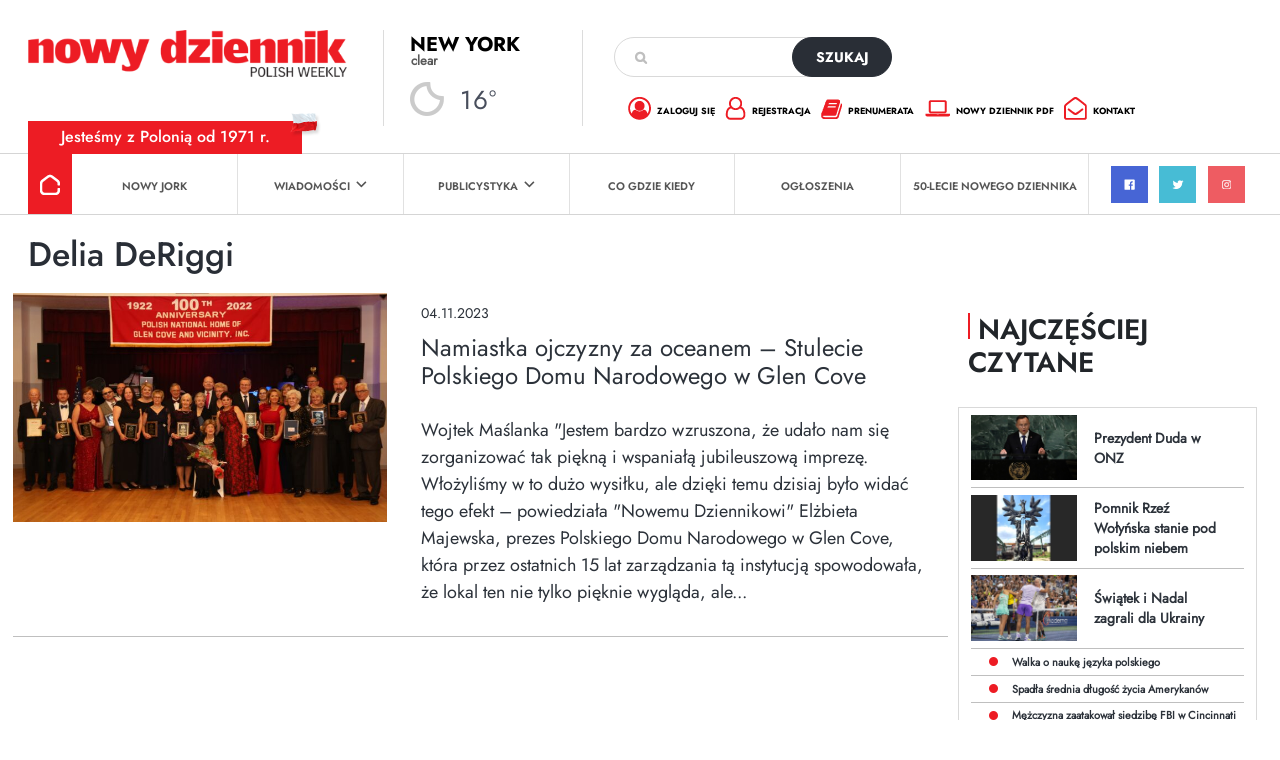

--- FILE ---
content_type: text/html; charset=utf-8
request_url: https://www.google.com/recaptcha/api2/anchor?ar=1&k=6Lc9Q4kpAAAAALKDHp35rbm9L3R0Cr8FXmC3rZHO&co=aHR0cHM6Ly9kemllbm5pay5jb206NDQz&hl=en&v=N67nZn4AqZkNcbeMu4prBgzg&size=invisible&anchor-ms=20000&execute-ms=30000&cb=cjifstirtdjf
body_size: 48722
content:
<!DOCTYPE HTML><html dir="ltr" lang="en"><head><meta http-equiv="Content-Type" content="text/html; charset=UTF-8">
<meta http-equiv="X-UA-Compatible" content="IE=edge">
<title>reCAPTCHA</title>
<style type="text/css">
/* cyrillic-ext */
@font-face {
  font-family: 'Roboto';
  font-style: normal;
  font-weight: 400;
  font-stretch: 100%;
  src: url(//fonts.gstatic.com/s/roboto/v48/KFO7CnqEu92Fr1ME7kSn66aGLdTylUAMa3GUBHMdazTgWw.woff2) format('woff2');
  unicode-range: U+0460-052F, U+1C80-1C8A, U+20B4, U+2DE0-2DFF, U+A640-A69F, U+FE2E-FE2F;
}
/* cyrillic */
@font-face {
  font-family: 'Roboto';
  font-style: normal;
  font-weight: 400;
  font-stretch: 100%;
  src: url(//fonts.gstatic.com/s/roboto/v48/KFO7CnqEu92Fr1ME7kSn66aGLdTylUAMa3iUBHMdazTgWw.woff2) format('woff2');
  unicode-range: U+0301, U+0400-045F, U+0490-0491, U+04B0-04B1, U+2116;
}
/* greek-ext */
@font-face {
  font-family: 'Roboto';
  font-style: normal;
  font-weight: 400;
  font-stretch: 100%;
  src: url(//fonts.gstatic.com/s/roboto/v48/KFO7CnqEu92Fr1ME7kSn66aGLdTylUAMa3CUBHMdazTgWw.woff2) format('woff2');
  unicode-range: U+1F00-1FFF;
}
/* greek */
@font-face {
  font-family: 'Roboto';
  font-style: normal;
  font-weight: 400;
  font-stretch: 100%;
  src: url(//fonts.gstatic.com/s/roboto/v48/KFO7CnqEu92Fr1ME7kSn66aGLdTylUAMa3-UBHMdazTgWw.woff2) format('woff2');
  unicode-range: U+0370-0377, U+037A-037F, U+0384-038A, U+038C, U+038E-03A1, U+03A3-03FF;
}
/* math */
@font-face {
  font-family: 'Roboto';
  font-style: normal;
  font-weight: 400;
  font-stretch: 100%;
  src: url(//fonts.gstatic.com/s/roboto/v48/KFO7CnqEu92Fr1ME7kSn66aGLdTylUAMawCUBHMdazTgWw.woff2) format('woff2');
  unicode-range: U+0302-0303, U+0305, U+0307-0308, U+0310, U+0312, U+0315, U+031A, U+0326-0327, U+032C, U+032F-0330, U+0332-0333, U+0338, U+033A, U+0346, U+034D, U+0391-03A1, U+03A3-03A9, U+03B1-03C9, U+03D1, U+03D5-03D6, U+03F0-03F1, U+03F4-03F5, U+2016-2017, U+2034-2038, U+203C, U+2040, U+2043, U+2047, U+2050, U+2057, U+205F, U+2070-2071, U+2074-208E, U+2090-209C, U+20D0-20DC, U+20E1, U+20E5-20EF, U+2100-2112, U+2114-2115, U+2117-2121, U+2123-214F, U+2190, U+2192, U+2194-21AE, U+21B0-21E5, U+21F1-21F2, U+21F4-2211, U+2213-2214, U+2216-22FF, U+2308-230B, U+2310, U+2319, U+231C-2321, U+2336-237A, U+237C, U+2395, U+239B-23B7, U+23D0, U+23DC-23E1, U+2474-2475, U+25AF, U+25B3, U+25B7, U+25BD, U+25C1, U+25CA, U+25CC, U+25FB, U+266D-266F, U+27C0-27FF, U+2900-2AFF, U+2B0E-2B11, U+2B30-2B4C, U+2BFE, U+3030, U+FF5B, U+FF5D, U+1D400-1D7FF, U+1EE00-1EEFF;
}
/* symbols */
@font-face {
  font-family: 'Roboto';
  font-style: normal;
  font-weight: 400;
  font-stretch: 100%;
  src: url(//fonts.gstatic.com/s/roboto/v48/KFO7CnqEu92Fr1ME7kSn66aGLdTylUAMaxKUBHMdazTgWw.woff2) format('woff2');
  unicode-range: U+0001-000C, U+000E-001F, U+007F-009F, U+20DD-20E0, U+20E2-20E4, U+2150-218F, U+2190, U+2192, U+2194-2199, U+21AF, U+21E6-21F0, U+21F3, U+2218-2219, U+2299, U+22C4-22C6, U+2300-243F, U+2440-244A, U+2460-24FF, U+25A0-27BF, U+2800-28FF, U+2921-2922, U+2981, U+29BF, U+29EB, U+2B00-2BFF, U+4DC0-4DFF, U+FFF9-FFFB, U+10140-1018E, U+10190-1019C, U+101A0, U+101D0-101FD, U+102E0-102FB, U+10E60-10E7E, U+1D2C0-1D2D3, U+1D2E0-1D37F, U+1F000-1F0FF, U+1F100-1F1AD, U+1F1E6-1F1FF, U+1F30D-1F30F, U+1F315, U+1F31C, U+1F31E, U+1F320-1F32C, U+1F336, U+1F378, U+1F37D, U+1F382, U+1F393-1F39F, U+1F3A7-1F3A8, U+1F3AC-1F3AF, U+1F3C2, U+1F3C4-1F3C6, U+1F3CA-1F3CE, U+1F3D4-1F3E0, U+1F3ED, U+1F3F1-1F3F3, U+1F3F5-1F3F7, U+1F408, U+1F415, U+1F41F, U+1F426, U+1F43F, U+1F441-1F442, U+1F444, U+1F446-1F449, U+1F44C-1F44E, U+1F453, U+1F46A, U+1F47D, U+1F4A3, U+1F4B0, U+1F4B3, U+1F4B9, U+1F4BB, U+1F4BF, U+1F4C8-1F4CB, U+1F4D6, U+1F4DA, U+1F4DF, U+1F4E3-1F4E6, U+1F4EA-1F4ED, U+1F4F7, U+1F4F9-1F4FB, U+1F4FD-1F4FE, U+1F503, U+1F507-1F50B, U+1F50D, U+1F512-1F513, U+1F53E-1F54A, U+1F54F-1F5FA, U+1F610, U+1F650-1F67F, U+1F687, U+1F68D, U+1F691, U+1F694, U+1F698, U+1F6AD, U+1F6B2, U+1F6B9-1F6BA, U+1F6BC, U+1F6C6-1F6CF, U+1F6D3-1F6D7, U+1F6E0-1F6EA, U+1F6F0-1F6F3, U+1F6F7-1F6FC, U+1F700-1F7FF, U+1F800-1F80B, U+1F810-1F847, U+1F850-1F859, U+1F860-1F887, U+1F890-1F8AD, U+1F8B0-1F8BB, U+1F8C0-1F8C1, U+1F900-1F90B, U+1F93B, U+1F946, U+1F984, U+1F996, U+1F9E9, U+1FA00-1FA6F, U+1FA70-1FA7C, U+1FA80-1FA89, U+1FA8F-1FAC6, U+1FACE-1FADC, U+1FADF-1FAE9, U+1FAF0-1FAF8, U+1FB00-1FBFF;
}
/* vietnamese */
@font-face {
  font-family: 'Roboto';
  font-style: normal;
  font-weight: 400;
  font-stretch: 100%;
  src: url(//fonts.gstatic.com/s/roboto/v48/KFO7CnqEu92Fr1ME7kSn66aGLdTylUAMa3OUBHMdazTgWw.woff2) format('woff2');
  unicode-range: U+0102-0103, U+0110-0111, U+0128-0129, U+0168-0169, U+01A0-01A1, U+01AF-01B0, U+0300-0301, U+0303-0304, U+0308-0309, U+0323, U+0329, U+1EA0-1EF9, U+20AB;
}
/* latin-ext */
@font-face {
  font-family: 'Roboto';
  font-style: normal;
  font-weight: 400;
  font-stretch: 100%;
  src: url(//fonts.gstatic.com/s/roboto/v48/KFO7CnqEu92Fr1ME7kSn66aGLdTylUAMa3KUBHMdazTgWw.woff2) format('woff2');
  unicode-range: U+0100-02BA, U+02BD-02C5, U+02C7-02CC, U+02CE-02D7, U+02DD-02FF, U+0304, U+0308, U+0329, U+1D00-1DBF, U+1E00-1E9F, U+1EF2-1EFF, U+2020, U+20A0-20AB, U+20AD-20C0, U+2113, U+2C60-2C7F, U+A720-A7FF;
}
/* latin */
@font-face {
  font-family: 'Roboto';
  font-style: normal;
  font-weight: 400;
  font-stretch: 100%;
  src: url(//fonts.gstatic.com/s/roboto/v48/KFO7CnqEu92Fr1ME7kSn66aGLdTylUAMa3yUBHMdazQ.woff2) format('woff2');
  unicode-range: U+0000-00FF, U+0131, U+0152-0153, U+02BB-02BC, U+02C6, U+02DA, U+02DC, U+0304, U+0308, U+0329, U+2000-206F, U+20AC, U+2122, U+2191, U+2193, U+2212, U+2215, U+FEFF, U+FFFD;
}
/* cyrillic-ext */
@font-face {
  font-family: 'Roboto';
  font-style: normal;
  font-weight: 500;
  font-stretch: 100%;
  src: url(//fonts.gstatic.com/s/roboto/v48/KFO7CnqEu92Fr1ME7kSn66aGLdTylUAMa3GUBHMdazTgWw.woff2) format('woff2');
  unicode-range: U+0460-052F, U+1C80-1C8A, U+20B4, U+2DE0-2DFF, U+A640-A69F, U+FE2E-FE2F;
}
/* cyrillic */
@font-face {
  font-family: 'Roboto';
  font-style: normal;
  font-weight: 500;
  font-stretch: 100%;
  src: url(//fonts.gstatic.com/s/roboto/v48/KFO7CnqEu92Fr1ME7kSn66aGLdTylUAMa3iUBHMdazTgWw.woff2) format('woff2');
  unicode-range: U+0301, U+0400-045F, U+0490-0491, U+04B0-04B1, U+2116;
}
/* greek-ext */
@font-face {
  font-family: 'Roboto';
  font-style: normal;
  font-weight: 500;
  font-stretch: 100%;
  src: url(//fonts.gstatic.com/s/roboto/v48/KFO7CnqEu92Fr1ME7kSn66aGLdTylUAMa3CUBHMdazTgWw.woff2) format('woff2');
  unicode-range: U+1F00-1FFF;
}
/* greek */
@font-face {
  font-family: 'Roboto';
  font-style: normal;
  font-weight: 500;
  font-stretch: 100%;
  src: url(//fonts.gstatic.com/s/roboto/v48/KFO7CnqEu92Fr1ME7kSn66aGLdTylUAMa3-UBHMdazTgWw.woff2) format('woff2');
  unicode-range: U+0370-0377, U+037A-037F, U+0384-038A, U+038C, U+038E-03A1, U+03A3-03FF;
}
/* math */
@font-face {
  font-family: 'Roboto';
  font-style: normal;
  font-weight: 500;
  font-stretch: 100%;
  src: url(//fonts.gstatic.com/s/roboto/v48/KFO7CnqEu92Fr1ME7kSn66aGLdTylUAMawCUBHMdazTgWw.woff2) format('woff2');
  unicode-range: U+0302-0303, U+0305, U+0307-0308, U+0310, U+0312, U+0315, U+031A, U+0326-0327, U+032C, U+032F-0330, U+0332-0333, U+0338, U+033A, U+0346, U+034D, U+0391-03A1, U+03A3-03A9, U+03B1-03C9, U+03D1, U+03D5-03D6, U+03F0-03F1, U+03F4-03F5, U+2016-2017, U+2034-2038, U+203C, U+2040, U+2043, U+2047, U+2050, U+2057, U+205F, U+2070-2071, U+2074-208E, U+2090-209C, U+20D0-20DC, U+20E1, U+20E5-20EF, U+2100-2112, U+2114-2115, U+2117-2121, U+2123-214F, U+2190, U+2192, U+2194-21AE, U+21B0-21E5, U+21F1-21F2, U+21F4-2211, U+2213-2214, U+2216-22FF, U+2308-230B, U+2310, U+2319, U+231C-2321, U+2336-237A, U+237C, U+2395, U+239B-23B7, U+23D0, U+23DC-23E1, U+2474-2475, U+25AF, U+25B3, U+25B7, U+25BD, U+25C1, U+25CA, U+25CC, U+25FB, U+266D-266F, U+27C0-27FF, U+2900-2AFF, U+2B0E-2B11, U+2B30-2B4C, U+2BFE, U+3030, U+FF5B, U+FF5D, U+1D400-1D7FF, U+1EE00-1EEFF;
}
/* symbols */
@font-face {
  font-family: 'Roboto';
  font-style: normal;
  font-weight: 500;
  font-stretch: 100%;
  src: url(//fonts.gstatic.com/s/roboto/v48/KFO7CnqEu92Fr1ME7kSn66aGLdTylUAMaxKUBHMdazTgWw.woff2) format('woff2');
  unicode-range: U+0001-000C, U+000E-001F, U+007F-009F, U+20DD-20E0, U+20E2-20E4, U+2150-218F, U+2190, U+2192, U+2194-2199, U+21AF, U+21E6-21F0, U+21F3, U+2218-2219, U+2299, U+22C4-22C6, U+2300-243F, U+2440-244A, U+2460-24FF, U+25A0-27BF, U+2800-28FF, U+2921-2922, U+2981, U+29BF, U+29EB, U+2B00-2BFF, U+4DC0-4DFF, U+FFF9-FFFB, U+10140-1018E, U+10190-1019C, U+101A0, U+101D0-101FD, U+102E0-102FB, U+10E60-10E7E, U+1D2C0-1D2D3, U+1D2E0-1D37F, U+1F000-1F0FF, U+1F100-1F1AD, U+1F1E6-1F1FF, U+1F30D-1F30F, U+1F315, U+1F31C, U+1F31E, U+1F320-1F32C, U+1F336, U+1F378, U+1F37D, U+1F382, U+1F393-1F39F, U+1F3A7-1F3A8, U+1F3AC-1F3AF, U+1F3C2, U+1F3C4-1F3C6, U+1F3CA-1F3CE, U+1F3D4-1F3E0, U+1F3ED, U+1F3F1-1F3F3, U+1F3F5-1F3F7, U+1F408, U+1F415, U+1F41F, U+1F426, U+1F43F, U+1F441-1F442, U+1F444, U+1F446-1F449, U+1F44C-1F44E, U+1F453, U+1F46A, U+1F47D, U+1F4A3, U+1F4B0, U+1F4B3, U+1F4B9, U+1F4BB, U+1F4BF, U+1F4C8-1F4CB, U+1F4D6, U+1F4DA, U+1F4DF, U+1F4E3-1F4E6, U+1F4EA-1F4ED, U+1F4F7, U+1F4F9-1F4FB, U+1F4FD-1F4FE, U+1F503, U+1F507-1F50B, U+1F50D, U+1F512-1F513, U+1F53E-1F54A, U+1F54F-1F5FA, U+1F610, U+1F650-1F67F, U+1F687, U+1F68D, U+1F691, U+1F694, U+1F698, U+1F6AD, U+1F6B2, U+1F6B9-1F6BA, U+1F6BC, U+1F6C6-1F6CF, U+1F6D3-1F6D7, U+1F6E0-1F6EA, U+1F6F0-1F6F3, U+1F6F7-1F6FC, U+1F700-1F7FF, U+1F800-1F80B, U+1F810-1F847, U+1F850-1F859, U+1F860-1F887, U+1F890-1F8AD, U+1F8B0-1F8BB, U+1F8C0-1F8C1, U+1F900-1F90B, U+1F93B, U+1F946, U+1F984, U+1F996, U+1F9E9, U+1FA00-1FA6F, U+1FA70-1FA7C, U+1FA80-1FA89, U+1FA8F-1FAC6, U+1FACE-1FADC, U+1FADF-1FAE9, U+1FAF0-1FAF8, U+1FB00-1FBFF;
}
/* vietnamese */
@font-face {
  font-family: 'Roboto';
  font-style: normal;
  font-weight: 500;
  font-stretch: 100%;
  src: url(//fonts.gstatic.com/s/roboto/v48/KFO7CnqEu92Fr1ME7kSn66aGLdTylUAMa3OUBHMdazTgWw.woff2) format('woff2');
  unicode-range: U+0102-0103, U+0110-0111, U+0128-0129, U+0168-0169, U+01A0-01A1, U+01AF-01B0, U+0300-0301, U+0303-0304, U+0308-0309, U+0323, U+0329, U+1EA0-1EF9, U+20AB;
}
/* latin-ext */
@font-face {
  font-family: 'Roboto';
  font-style: normal;
  font-weight: 500;
  font-stretch: 100%;
  src: url(//fonts.gstatic.com/s/roboto/v48/KFO7CnqEu92Fr1ME7kSn66aGLdTylUAMa3KUBHMdazTgWw.woff2) format('woff2');
  unicode-range: U+0100-02BA, U+02BD-02C5, U+02C7-02CC, U+02CE-02D7, U+02DD-02FF, U+0304, U+0308, U+0329, U+1D00-1DBF, U+1E00-1E9F, U+1EF2-1EFF, U+2020, U+20A0-20AB, U+20AD-20C0, U+2113, U+2C60-2C7F, U+A720-A7FF;
}
/* latin */
@font-face {
  font-family: 'Roboto';
  font-style: normal;
  font-weight: 500;
  font-stretch: 100%;
  src: url(//fonts.gstatic.com/s/roboto/v48/KFO7CnqEu92Fr1ME7kSn66aGLdTylUAMa3yUBHMdazQ.woff2) format('woff2');
  unicode-range: U+0000-00FF, U+0131, U+0152-0153, U+02BB-02BC, U+02C6, U+02DA, U+02DC, U+0304, U+0308, U+0329, U+2000-206F, U+20AC, U+2122, U+2191, U+2193, U+2212, U+2215, U+FEFF, U+FFFD;
}
/* cyrillic-ext */
@font-face {
  font-family: 'Roboto';
  font-style: normal;
  font-weight: 900;
  font-stretch: 100%;
  src: url(//fonts.gstatic.com/s/roboto/v48/KFO7CnqEu92Fr1ME7kSn66aGLdTylUAMa3GUBHMdazTgWw.woff2) format('woff2');
  unicode-range: U+0460-052F, U+1C80-1C8A, U+20B4, U+2DE0-2DFF, U+A640-A69F, U+FE2E-FE2F;
}
/* cyrillic */
@font-face {
  font-family: 'Roboto';
  font-style: normal;
  font-weight: 900;
  font-stretch: 100%;
  src: url(//fonts.gstatic.com/s/roboto/v48/KFO7CnqEu92Fr1ME7kSn66aGLdTylUAMa3iUBHMdazTgWw.woff2) format('woff2');
  unicode-range: U+0301, U+0400-045F, U+0490-0491, U+04B0-04B1, U+2116;
}
/* greek-ext */
@font-face {
  font-family: 'Roboto';
  font-style: normal;
  font-weight: 900;
  font-stretch: 100%;
  src: url(//fonts.gstatic.com/s/roboto/v48/KFO7CnqEu92Fr1ME7kSn66aGLdTylUAMa3CUBHMdazTgWw.woff2) format('woff2');
  unicode-range: U+1F00-1FFF;
}
/* greek */
@font-face {
  font-family: 'Roboto';
  font-style: normal;
  font-weight: 900;
  font-stretch: 100%;
  src: url(//fonts.gstatic.com/s/roboto/v48/KFO7CnqEu92Fr1ME7kSn66aGLdTylUAMa3-UBHMdazTgWw.woff2) format('woff2');
  unicode-range: U+0370-0377, U+037A-037F, U+0384-038A, U+038C, U+038E-03A1, U+03A3-03FF;
}
/* math */
@font-face {
  font-family: 'Roboto';
  font-style: normal;
  font-weight: 900;
  font-stretch: 100%;
  src: url(//fonts.gstatic.com/s/roboto/v48/KFO7CnqEu92Fr1ME7kSn66aGLdTylUAMawCUBHMdazTgWw.woff2) format('woff2');
  unicode-range: U+0302-0303, U+0305, U+0307-0308, U+0310, U+0312, U+0315, U+031A, U+0326-0327, U+032C, U+032F-0330, U+0332-0333, U+0338, U+033A, U+0346, U+034D, U+0391-03A1, U+03A3-03A9, U+03B1-03C9, U+03D1, U+03D5-03D6, U+03F0-03F1, U+03F4-03F5, U+2016-2017, U+2034-2038, U+203C, U+2040, U+2043, U+2047, U+2050, U+2057, U+205F, U+2070-2071, U+2074-208E, U+2090-209C, U+20D0-20DC, U+20E1, U+20E5-20EF, U+2100-2112, U+2114-2115, U+2117-2121, U+2123-214F, U+2190, U+2192, U+2194-21AE, U+21B0-21E5, U+21F1-21F2, U+21F4-2211, U+2213-2214, U+2216-22FF, U+2308-230B, U+2310, U+2319, U+231C-2321, U+2336-237A, U+237C, U+2395, U+239B-23B7, U+23D0, U+23DC-23E1, U+2474-2475, U+25AF, U+25B3, U+25B7, U+25BD, U+25C1, U+25CA, U+25CC, U+25FB, U+266D-266F, U+27C0-27FF, U+2900-2AFF, U+2B0E-2B11, U+2B30-2B4C, U+2BFE, U+3030, U+FF5B, U+FF5D, U+1D400-1D7FF, U+1EE00-1EEFF;
}
/* symbols */
@font-face {
  font-family: 'Roboto';
  font-style: normal;
  font-weight: 900;
  font-stretch: 100%;
  src: url(//fonts.gstatic.com/s/roboto/v48/KFO7CnqEu92Fr1ME7kSn66aGLdTylUAMaxKUBHMdazTgWw.woff2) format('woff2');
  unicode-range: U+0001-000C, U+000E-001F, U+007F-009F, U+20DD-20E0, U+20E2-20E4, U+2150-218F, U+2190, U+2192, U+2194-2199, U+21AF, U+21E6-21F0, U+21F3, U+2218-2219, U+2299, U+22C4-22C6, U+2300-243F, U+2440-244A, U+2460-24FF, U+25A0-27BF, U+2800-28FF, U+2921-2922, U+2981, U+29BF, U+29EB, U+2B00-2BFF, U+4DC0-4DFF, U+FFF9-FFFB, U+10140-1018E, U+10190-1019C, U+101A0, U+101D0-101FD, U+102E0-102FB, U+10E60-10E7E, U+1D2C0-1D2D3, U+1D2E0-1D37F, U+1F000-1F0FF, U+1F100-1F1AD, U+1F1E6-1F1FF, U+1F30D-1F30F, U+1F315, U+1F31C, U+1F31E, U+1F320-1F32C, U+1F336, U+1F378, U+1F37D, U+1F382, U+1F393-1F39F, U+1F3A7-1F3A8, U+1F3AC-1F3AF, U+1F3C2, U+1F3C4-1F3C6, U+1F3CA-1F3CE, U+1F3D4-1F3E0, U+1F3ED, U+1F3F1-1F3F3, U+1F3F5-1F3F7, U+1F408, U+1F415, U+1F41F, U+1F426, U+1F43F, U+1F441-1F442, U+1F444, U+1F446-1F449, U+1F44C-1F44E, U+1F453, U+1F46A, U+1F47D, U+1F4A3, U+1F4B0, U+1F4B3, U+1F4B9, U+1F4BB, U+1F4BF, U+1F4C8-1F4CB, U+1F4D6, U+1F4DA, U+1F4DF, U+1F4E3-1F4E6, U+1F4EA-1F4ED, U+1F4F7, U+1F4F9-1F4FB, U+1F4FD-1F4FE, U+1F503, U+1F507-1F50B, U+1F50D, U+1F512-1F513, U+1F53E-1F54A, U+1F54F-1F5FA, U+1F610, U+1F650-1F67F, U+1F687, U+1F68D, U+1F691, U+1F694, U+1F698, U+1F6AD, U+1F6B2, U+1F6B9-1F6BA, U+1F6BC, U+1F6C6-1F6CF, U+1F6D3-1F6D7, U+1F6E0-1F6EA, U+1F6F0-1F6F3, U+1F6F7-1F6FC, U+1F700-1F7FF, U+1F800-1F80B, U+1F810-1F847, U+1F850-1F859, U+1F860-1F887, U+1F890-1F8AD, U+1F8B0-1F8BB, U+1F8C0-1F8C1, U+1F900-1F90B, U+1F93B, U+1F946, U+1F984, U+1F996, U+1F9E9, U+1FA00-1FA6F, U+1FA70-1FA7C, U+1FA80-1FA89, U+1FA8F-1FAC6, U+1FACE-1FADC, U+1FADF-1FAE9, U+1FAF0-1FAF8, U+1FB00-1FBFF;
}
/* vietnamese */
@font-face {
  font-family: 'Roboto';
  font-style: normal;
  font-weight: 900;
  font-stretch: 100%;
  src: url(//fonts.gstatic.com/s/roboto/v48/KFO7CnqEu92Fr1ME7kSn66aGLdTylUAMa3OUBHMdazTgWw.woff2) format('woff2');
  unicode-range: U+0102-0103, U+0110-0111, U+0128-0129, U+0168-0169, U+01A0-01A1, U+01AF-01B0, U+0300-0301, U+0303-0304, U+0308-0309, U+0323, U+0329, U+1EA0-1EF9, U+20AB;
}
/* latin-ext */
@font-face {
  font-family: 'Roboto';
  font-style: normal;
  font-weight: 900;
  font-stretch: 100%;
  src: url(//fonts.gstatic.com/s/roboto/v48/KFO7CnqEu92Fr1ME7kSn66aGLdTylUAMa3KUBHMdazTgWw.woff2) format('woff2');
  unicode-range: U+0100-02BA, U+02BD-02C5, U+02C7-02CC, U+02CE-02D7, U+02DD-02FF, U+0304, U+0308, U+0329, U+1D00-1DBF, U+1E00-1E9F, U+1EF2-1EFF, U+2020, U+20A0-20AB, U+20AD-20C0, U+2113, U+2C60-2C7F, U+A720-A7FF;
}
/* latin */
@font-face {
  font-family: 'Roboto';
  font-style: normal;
  font-weight: 900;
  font-stretch: 100%;
  src: url(//fonts.gstatic.com/s/roboto/v48/KFO7CnqEu92Fr1ME7kSn66aGLdTylUAMa3yUBHMdazQ.woff2) format('woff2');
  unicode-range: U+0000-00FF, U+0131, U+0152-0153, U+02BB-02BC, U+02C6, U+02DA, U+02DC, U+0304, U+0308, U+0329, U+2000-206F, U+20AC, U+2122, U+2191, U+2193, U+2212, U+2215, U+FEFF, U+FFFD;
}

</style>
<link rel="stylesheet" type="text/css" href="https://www.gstatic.com/recaptcha/releases/N67nZn4AqZkNcbeMu4prBgzg/styles__ltr.css">
<script nonce="YuYPbWd-QG-Ul3BJNMJyBw" type="text/javascript">window['__recaptcha_api'] = 'https://www.google.com/recaptcha/api2/';</script>
<script type="text/javascript" src="https://www.gstatic.com/recaptcha/releases/N67nZn4AqZkNcbeMu4prBgzg/recaptcha__en.js" nonce="YuYPbWd-QG-Ul3BJNMJyBw">
      
    </script></head>
<body><div id="rc-anchor-alert" class="rc-anchor-alert"></div>
<input type="hidden" id="recaptcha-token" value="[base64]">
<script type="text/javascript" nonce="YuYPbWd-QG-Ul3BJNMJyBw">
      recaptcha.anchor.Main.init("[\x22ainput\x22,[\x22bgdata\x22,\x22\x22,\[base64]/[base64]/[base64]/bmV3IHJbeF0oY1swXSk6RT09Mj9uZXcgclt4XShjWzBdLGNbMV0pOkU9PTM/bmV3IHJbeF0oY1swXSxjWzFdLGNbMl0pOkU9PTQ/[base64]/[base64]/[base64]/[base64]/[base64]/[base64]/[base64]/[base64]\x22,\[base64]\\u003d\\u003d\x22,\x22wrrDvMOZbylBwrw/wppGSMKSQ8OfZsOiYkR1XsKVIyvDm8OkXcK0fD11wo/[base64]/DgcKywp7DkU/ConTDosObOTvDij/CkMO0LWB2w6B0w4HDs8Otw5RGEjPCucOYFkdTDU8DP8Ovwrtxwp58IBRww7dSwrvClMOVw5XDucOMwq9oVsKVw5RRw4/DjMOAw65HbcOrSA/DvMOWwod5KsKBw6TCucOabcKXw5pmw6hdw5FvwoTDj8KLw7Q6w4TChlXDjkgHw5TDuk3Cuzx/[base64]/wpwqXcKGwrvDn3R2wp89Ej8zCsOuXw3CokMEKMO5XMOow5HDozfCknvDv3kQw5fCjnk8wpjCmj56BBnDpMOew5YOw5NlGynCkWJPwr/CrnYYLHzDl8ONw6zDhj9sTcKaw5U/w5/ChcKVwoPDusOMMcKOwoIGKsOIQ8KYYMOJF2omwp7Ci8K5PsKYUwdPP8OwBDnDusObw40vYwPDk1nCtibCpsOvw7HDpxnCsifCh8OWwqsTw4hBwrUEwqLCpMKtwovCgSJVw453fn3DvsKRwp5lZn4ZdGhNVG/DgsKKTSAUBRpAacOPLsOcPcKlaR/CisOJKwDDrsKfO8KTw77DugZ5NC0CwqgsR8OnwrzChwl6AsKHTDDDjMOAwplFw70BKsOHARrDuQbChh4Ww70rw6TDn8KMw4XCuGwBLmFwQMOCIcOxO8Olw4bDizlAwpHChsOveREHZcOwccOswobDscOcIgfDpcKgw7Agw5AWVTjDpMKoSR/CrmNOw57CisKLY8K5wp7CrhlHw7fDp8KjKcO4BMOHwpgDBErCnzgdUmwdwrbCoiwwDsK8w4LCqBDDtMOXwpQkHzvCvkrChMO5wqRgE3d4wqIwY0/CijPDrcOGfSsiwrrDlgx8YXo+W2kQYCLDjRFtw6MBw7YSDcOGw714XsOucMKGw5NGw74nWTs4w5zDjG1Iw7BdP8Ouw6A6wqnDs3XCrjkXZMO+w7BkwoRjZsKjwonDnyDDpxvDjsKAwr3DlHRPBzl0wp/Dny9kw57Cty/CqG3DiVM9wq51esKPw6Emwq54w7sSJMKLw6bCtsKpw6JheE7DrMOCP3xcDMKUScOoASnDk8OXdsKgCShfUcKpWGjDgsOUwoXDt8OAFATDrMO+w7fDmMKRDTIWwrXDulbCvjIHw7cXMMKfw6sTwpYgZ8K/wqbCsjPCiSoNwqTDtsK9HzbDhcOFw6MWCMKRAjPDpUTDgcOvw5vDmjHCvcKhB07DigzDsSVaI8Kjw4szw4ACwqsNwot1wp0hY3ZqC3FHXsKqw47Du8KfRHzCkE7CkMOEw7RSwqTCqcKGOC/CiX1UTsOiIsOAWibDsiQNJcOtMxzCqEnDo3ImwoJ8XXrDiXBuw6ZuGT/[base64]/Ckk8XfMOAwqnCpcO6ClbDnE8vNcOUB0dOw7bDoMOlcXnCtVUJX8OdwqNbX1JGUj3DvsKMw4RaRsOOD3PCnzHDk8Krw697woIWwqLDqXrDu24Ew6TCssOsw7sSUsKPUsOoGSvCq8KVY2kXwr5TLVoibmPCvMKjwrcJVElGP8KXwrbCkH/[base64]/DgHZmd33Chz/CqMKrw4R5IsOrwpgpwqEJw4rDpMOecVdGw6jCvHA7LsKsG8KSGMOLwrfCvVEsfsKwwobCmMOQRxIgw6LCs8ODw4dZbsOJw6rCnToZd3DDpRPDnMOxw5EswpTDq8KRwrPDhSHDskbCoy/DisOHwplUw6dtUcKGwqJYFX0JdcO6AENtY8KMwq9Qw7vCgCfDlVPDtFnDl8KnwrXCnmPDq8K+wpLCj33Dt8OLw7bCvQ8Cw6Aqw6V2w6kVIncSR8K5w6wowpjDksOjwr/CtMKYYjbDksK6ZwoFYsKPasOGfsK+w4ZWPsKCwpsLIU7Du8OUworCvmhqwqbDlwLDrxzCqxsXBkg1wqfCtXnCgcKYc8K1wowkDsKfbsOjwpnCn2NbZFI2PMKFw7siwqlDw6hGwp/Dox3CvsKyw6ktw5TCvFk0w5Q8UsO5OUvCiMOsw5nDmyfDgsKgw6LCnyt1wopdwpFOwrJ9w6paDMOeNB7DtkXCpMOJOXzCucKqwpTDusO4DTxjw7bDgRNpRirDtDvDolI8wqZowonCisOcLB97wrYGTsKIPhXDjXpja8K7wonDrw3CssK2wrk9QC/Cigx3PVvCoF16w6rCiGhow7rCl8KxX0bCi8Oxw6fDmRx/BUECw4BLE1vCglYYwqHDu8Kew5XDrjrCqMOJbVXCiX7CqkhxOjw5w74qd8OjaMK+w6bDmEvDvX7DkHlSS2UEwpkQHsOswoFLw7crYVteKMKUfAXCpsKUfQAewpfChzjCjkXDs2/CqB8iG3obw7MXw6/[base64]/CkWTDtFknwqoRw4PCuMOtXWQRw4nDmsO3w4A5RHXDssK6VcOcFcOzHcKZw496EXAgw5BXw4jCmELDvMObXsKhw47Dj8K4w5PDuCV7aWRxw6hbIsK2w64uPT/CpRvCocOIw6jDvMK6w6nCmMK4MlnDtMK9wrPCmmHCvsOMWkvCvsOjwpvCkFLCiCAEwpYFwpXDjsOLQXFZBVHCq8O0wr7Ct8KyAsO6csO0LsKPJsK2NMKdCjbCliwFOcKNw5zCn8K5wp7DgD8EFcKsw4DDscO8R1I9wo/DgsK9JVnCgnhDcDLChTgMbsOYcRHDiA0geCHCm8KXeGvCs2M1woxzIsOPVsKzw7nDscOewq1fwpPCs2PDosOmw47Dql03w43Do8K1w4gbw61ZFcO7wpMkXMOyYFobwpXCtMKww4Rxwq9lw4LCkMKeWMOmFMO0KcKgA8KYw7o1NA3ClXPDjMO/wpQJWsOIXcKJCQDDo8K2wpABw4jCkULCoCDCiMKCwo9Mw6YAH8KwwpbDi8KEI8KJS8KqwqrDvXFdw4pDdEJCwqRow50Wwqk3FRM2wqfCjSE/ecKXw5tIw6TDiA3ChxJoKW7DgETCj8O4wr5wwqnCmRbDtMKjwqDCj8OUZStWwrLCocOJUcOcwpnDni7ChVXCssK0w5TDrsKxB2TDokvCi0/CgMKMR8OeYGJ7f305wqfCoxVrwrjDt8OYZ8OrwpnDuRJzwrtMY8KKwrtfNzxVXQHCpGfDh0htQsOGw7N6VcO/wqgFcB3CuXAgw6XDosKuBsKJRsKXLsKwwrXChsK4w4d/[base64]/w5jDscKoRh7ClcKjw7RwwpPCocK7EsOMWVnCoRfDsTHCpGPClh7Do0BSwp9gwrjDk8OXw4kgwo85H8OKKw5aw6HCjcO2w7/DmEJHw50Tw6zCkMOiw45fMwbDr8KxUcKDw4Qyw5bDlsKCLsOpIEVCw6AdOlI9w53DjxfDhRjCtMKfw4McDFnDhMKoJ8K/wr1afVLDt8K2JsOWw4PDocOsRMOcRSYyYcOsEh40wqDCv8K1G8ODw54+B8KnQkYlVgFFwpNDfcKWw5DCvETChC7DhkIkwqXCqMOhw7HCp8O2H8KrRSUpwrk7w4gVbMKKw5NtAyhsw5B4YlFBFcOIw5HCkcKxW8OUwq/DkhvCgxDDoTDDlRlobsKsw6cXwqIrw7sCwpRgwqbCkCDDlEQpBF5UcijCh8OVWcODOVXCq8K2wqswGS0TMMORwq0ON2Q5wpc+G8KKw55EOjLDpUvCq8KlwpluR8KWGsO3wrDCksK/wqI/McKhW8O8YMKWw5s/[base64]/w6dRDsOhM8OsAwXCsMO5w7JHOsKmKAk6VMO7HnLCtAozw6siG8OqEcKswohbOT8pY8OJIwbDmgwkUi7CjXjCqDl3TsO8w7XCqMOJUyJ3w5cPwrpRw5xjQBMMwrYBwpTCmAzDiMK3IWg8DsOAGCQqwpQ9VyIqHjhCcgEYScKyY8OqN8ONWw/[base64]/w5cawrMkPlJJLH3DrMKqwrMNWkTCj8KgW8Kwwr3Dv8OyUMOjRETDvRrChD0Dw7LCusOJcHTCksOgasOBwoskw53CqRIawowJMV01wojDnE7CjcKfH8OWw4fDt8O1wrnCiybDm8K8WcOwwpwZwq/Dk8KDw7rCscKASsKofUlyc8K3B2zDikvDosKbPMOQwqTDp8OPOx1qwpLDlcOMwqFew7jCuEXCi8O1w4PDqMOAw7HCgcOLw6s8NTpFFyHDrl8Dwrkdwq5zV0dkBQ/Dh8O9w7XDpE7CksKqbC/CoRzDvsKbA8KSUj/CrcOsU8OcwpxgcUQmFMOiwqgpw6HDtzBUwp/[base64]/wrZmw5fCpjUGd8Otd8K+ai9hwqbDmXB6w5YsJsOGAcO7N0fCqWkJHcKXwqfCvmvDuMKWacOMOlMvIyEEw5dTdzTDuEZow6jDmTrDgExeHXDDmyTCmcKawpo/[base64]/Dm8Khw4TCtyNjw45kwoxDw5pew6nChjBvwpZfH0bDvcOIPW7DjxvDrcKIOcOQw5cAw58cAMOCwrnDtsOzOVnCsGMUHRTDjAN5wqU/w4DDmkUgHyLDnUY7IMO9TGZpw5pQCSh7wrHDlMOwXkpjw79TwolRw4Y7OcOtTMKDw5nCjMOYwrPCrsO/w5powoDCujB4wqbDtCjCmMKIOkrCr2vDs8KVJ8OTJQk3w64Xw7J9DEHCqzxGwqgTwrp3JVMidcOkH8OqdsKHNsOfw6w2w6bCucO6UHfCtxAfwo4DWcO8w6zDnkI9ClLDsgHDnnNuw7DCu08HR8OsFzrCr0TCrDF0YDDDpsOJw798f8KvP8Kdwql9wrM/wo07L3VJw7jDlcOkwqnDiDUewqLCqn8AK0AhfsO7wqPCkEnCl2kKwojDojcjZ3x/JMO4GW3DkMKNwp/Dm8KneF/DuiVlGMKIwpoFclzCjsKHwod5KHMwSsKxw6jDozDDg8OYwpImXRHCvGpTw4VWwpdcJsOYMDfDlFzDtcO7wpw4w4VLM0/Dt8O/azbDl8Oew5bCqsKoXC1GLcKAwqnDiH0FQEs9w5A1AHLDniDCqQ9mfsO9w5Yow7/Ct1PDq2zCuCPDnEnCki/DisK+WcKNbisVw4tBNxR9w4AFw6ULE8KlbhQyT2g4CB8JwrTCtUjCjQbCucO2wqInw6EEwq3DgcODw60tTMOSwq/DiMOLHArChWzDvcKfwqcywrAiw7EdLn7Ci0Bbwr4QW0jDtsOzQcOtXH/DqUIYDcKJwrs7XUk6McOlw4LCsiM7wqjDkMKdw5TDhsOLHgZdesOMwqLCvMO/VSHCkcK9w7LCmivDuMOxwpnCvMKxwpAXNDzCnsOFXsO0eiXCoMK/wrXCox0NwqnDgXQjwqDDsF84wrvCo8O2wrdqw7ZDwp3DqMKNWMO5wrjDjDVrw7sqwqxbw47DiMO+w5g5w6QwKsO4fn/Co2XDk8K7w6AVw6hDw7oSw65MaQZQUMK8IsK9w4YfdE3CtDfChsOUFyMyD8KzEG14w4ccwqXDlsO/w4TDgsKBIsK0X8KIf3PDu8KoDcOqw5zCp8OBCcOfwqXChlTDky7DogzDhDgqKcKQIcO4ZAfDmcOYKGYtwp/DpwDClToDwoXDrMOPw5MOwqDDq8OhE8KIZ8Kad8O6w6AyBQvDunkYcVrCp8OvdQA9AsK8wodVwqseU8Oyw7Ziw59rwrphdcO/PcKiw5tBdwN7wpRDwrzCscO9Q8OGdhHClsOow5w5w5nDqMKAHcO5w6nDosOywrgCw7bCp8OdEE3DjEIAwqjDr8OlZHNFXcOFHUHDn8OawqA4w4HCjsOGw5Q0wp/DvGt0w5QzwpgFw6hJdADCsTrCqmTCuQ/Cu8KcT2TCjmN3bMKFVDfCoMObw5EXHzo/T20dEsOIw6LCv8OSOHbDjxAvCTc2LnLClQlLWWwdexYsf8KWMF3Dm8OCAsKew6TDv8KMeWsgdCTCoMObesKow5fDuETDoGHDncOVwqzCswxKDsK3wp3CkSjCimnDucKDwrLDhMKZXHNxY0DDogMuej9ZcMOtw6/CkS1rN2lgRQvCucKKaMOLcsOdFsKABsOwwqpmF1bDrsKgWgfDjMKFw6xRLcOnw4wrwqjCpkQZwoLDpnhrQsOic8KOZcOOTwTCqEHDhXhZw7DDmkzCmFMcRlDDjcKPasOaeQrCv3xyBMKzwqlAFAnCiwBdw7l2w4DCpsKqwphXcD/CvjHCgX4Pw4DDjSgDwpvDrnlRwqXCuW9cw47CgAUFwokkw5sYwolOw5Nrw44JNcKnwpjDgxbCj8O+EsKbZcKhwqLCl0lCaSsLe8K9w5XDhMO4OMKIwrVAwoARJigfw5nChXQnw5HCqyp6w7TClW1dw740w5TDglMowpQLw7LCscKhTHXCkiBtacOlb8KEwp/Cl8OuVAIeFMOhw67CjA3DtsKXw7HDkMOZZcO2Mx4BWQ4qw6zChCxNw6/DncK0woZEw6U5w7nCsSbCgsO/[base64]/CkcO9JnDCjVVxw4RPwqXCmMKIwp7Cu8KbbgTCrnfCh8K0w67CgMOdYcObw6tSwoPDv8K4NG54RmcTVMKQwoHDgzbDolbDsmYQwqVzw7XDlcOiD8OIDh/CrwglR8OJw5fCs1JxGXEvwoXDjh5aw7YTVnvDlkHCsCAFfsKMw7XDn8Oqw78dKQfDpcOTwq7Dj8ORCMOiN8OnecKMwpDDhmTDqmfDtMO/SsOdASXCoHRbEMO+w6gOQcO+woMKMcKJw45owrJfOMOawo7DkcOeTBdwwqfDkcKHBR/DoXfCnsOKAQfDjBdyA20uwrrCsXbChCLDmjYNUWDDoSjCuG9KYjQ2w4bDrsO8Rn/[base64]/CrVQuBcKTwp7DkcKFwo56Q8O/AHjCssOYcDnCkcOSYMKhfFlnBFhfw5diaU9yd8OJZcKcw4PCqMK1w7gKcsKfTsKyPTJKbsKuw43DsVfDs3DCsHvCiFNyBMKkVcORw4J7w686wotHFQvCu8KuUCfDnsKSXsKAw55jw4w+DMOVw7HDrcOJwqLCjBzDhMKLw4zCvsK9Q2/Cqn4Bd8OPw4jDu8KwwoUpLAU3JwPCtjh4wrvCjUYEw5zCtMOzwqPCr8O2wq7DgRbDhsKlw5zCuzfDqAPCrMKoUwdXwrk+VGbCtcK9w7jCtGnCmVPCpcOcYxZhwp1Lw5cdTTEGYnUgah5cEcKcL8O8EsKBwqvCuDbDgcONw79fMA59OAHDjXM/[base64]/Dpn/CqsKkwp4Aw7pjOcKaw5Z/eiwTAD1xwposZSjDknsmw6/Dv8KSdX0uccK1DMKuDDtkwqrCpmJWSxcwFMKIwrbDkU4qwrRgw6FlHkzCklbCtMK7HcKjwpnDhcKDwpnDlcOePR/Cs8OqThLCgMOJwodAwonDisKxw4QjfMOpwoITwr8IwqbCj3d8w5o1cMKrwphWJMO/[base64]/Cn07DrFTDvcOKw67DhQ4mwrNTasOgPcKeBcKpw4HCs8KXKsKmwqNlaGlifMOgFMOMw5lYwrBJWsOmwpsrXHZawo9FA8O2wpcbw7PDkGtxSSbDvcOXwo/Cs8KiCyrDmcK2wpspwqZ7w6VZCsOrXHB6BsOlccKGKcOxATHCjEARw4PCgloiw6hHw6gKw6LCnG0jFcObwqbDiEoUw4LCnnrCv8KXOlbDk8OEGUdPfXYpIMKCwqXDt1fCuMOqw7fDmi/CmsOfTjHChBVQwo08w4MwwpHDjcKKwqwpMsKzay/CgBnCmB7Cux7Dp19ow7LDm8K5Zwk+w4NaPsOVwo93IMKoWDt/dMOpcMO+TsKgw4PCiVjCkgs7K8KwZh3Dv8KRw4XDuUE+w6l4PsOzYMOYw5HCmTZKw6PDmmxgw5LCoMKQwr7Dg8OFwqLDnmPDiSl6wo/CkhTCpMK/Nl0Zw4zDrsKQfn/CtsKdw6geImzDm1DDrsKSwpfCkxwBwqzCqx3CqsKyw5skwpBJw7nDkU5dOsKjwqvDoiI+SMOZd8KIfU/[base64]/Dj8KZw4smKMOTw47CsAjDv8OidHXCgHTCksODER/CkMKiR0/Cg8Oxwoo0LTgUwo3DqG07f8OGe8O4wp3ClBPClcK+WcOWwrfDtBh+Cy/[base64]/DrWNGw4jCicKFMcKjwpHCtsKcwr80IcOHNsKCw7V3w6d5CAEDe0rDssOCw5TCoDfCpUzCq2/DiGAKZnMiMR/Cn8KtSkIGw6HDvcK/[base64]/wqptw7hYw4HCjHjChGRCw5kVBirDnzciNcOqwpPCrn0xw73DjcOdbWQGw6nCsMOiw6fCpsOAXjJxwosJwrfCkiUxYj7DsTvCmsOlwobCsxJVDMKPIcOuwoDDkV/DpFjCgcKCfFgjw5k8CkvDo8OsT8Knw5PCtU3CtMKIw5IhaXNPw67CpcOAwpwTw5jDn2XDog7Do2hqw7PDq8KzwozDgcKQw7PDujdXw6NsYMKyezfCnQbDpRMcwqEqIWIHCcK3wo4XAFMuQEDCsw/[base64]/DjMKBw4JFwoPDusOCwrUuVMOkBcKhwpfDucKzwrE1cH0xw6YGw6TCrD3Cqz8IYRsLMC/ChMKKVsKwwrx/DcKWXsKaSAJvdcOgNxAFwodqwoUfZsKVTsO+wqfCrkfCliU/N8OiwpvDsRs8WsKnMcOUc2UYw7DDlcOHMmbDvsKLw6wBXzvDp8Ksw6FXecKsaBfDp3NtwrRewrbDoMOhR8OWwoLCpcKJwr/CkTZewpLCi8KQNRzDicOrw7dQKMOZNAYGPsK0Z8Ovw7rDmUEDAcOWScOYw43DhxvCrcO0UsOJOx/Cv8K1IMKHw6I/UmI6OsKGAcO1w5PClcKUw6pKWMKpecOEw51Xw4bDqcKHWmrDqA8kwq5TDjZbw6TDkyzCjcODfBhKwqsBCHTDo8Oswq7Cp8OKwq7ClcKJwrfDsA4wwoPCiG/CnsKQwosEaw7DhMKAwr/DtMK+wrBrwrjDqQ4KfWLDnFHCvA0CZHjCuXs3wo3CqxUJHMOrIVFLZMOdw5nDiMOYwrLCmEEwWcOmCsKqDcOyw7YHFMKzRMKSwp/Dk07CicOTwpFYwpzDtRIcE1/CsMOSwodZKWQjw6pew7MgEMKuw5DCnmg8w7cbdCLDkcKiw65hw5PDnsKXb8KKaREZCQt/dMOUwq3ChcKcRhl4w5svwo3Di8O0w51ww67DsiR9w63CnTPDnkDCs8KKwo8ywpPCr8O3wq8qw43DscOHw5bDl8KpfsKuOjnDuxEFw5zCq8KgwoU/[base64]/CnMOHcHHConzDq8KsMl/Cm8K6w4XCu8KmZG1uPXZqDsOPwpE6CgbDmlFSw4zDnUhXw4s2wqfDrsO+BMOzw6TDjcKQKFfCrMOmAcKbwptlwq/DocKNM0nDoWIRw6zClxczD8O7FhpPw4vDiMKrw4LDtMO1X3jCjmAAFcK9UsK/[base64]/DsV9LwpwxGSQqHkQrw6zCqMOJw6XDisKLwokJw4MVbWIqwpZYKBjDkcOvwo/Dm8KMw6HCryLDvGN1woPCk8O7WsOQPDbDrgnDtk/CpMK/aSsncUHCuXPDr8KtwqRLSRt2w77DiDUadHnCjn7DmD0CVj3CpsKvUMOtUTFrwpcvNcKaw7oqfFccZMOjw7LCi8KLKidww73Cq8KEZwwQV8OrK8O6cCvCmVAiwoXDtMKKwpsfERvDj8KsBMKvEXzCtw/DgMKvfBhGRDnDp8K4w6wPwrQMIsKVU8OawrvCgMOYOUFFwpQ1fMOIJcK2w6jCg2NHM8OtwpZsBh8GBMOBw5jCs2rDjMKXw5rDq8Kow7rClcKkNcKAVDICSkDDsMKmw6YIHcOCw7bCqWPChsOYw6/Cj8KXwqjDnMK6w7XCjcKDwqgXw45Pwo3Ci8KdU33DtMOcBS1nw4APDCI0w6bDjw/[base64]/[base64]/wrDClFNMSMOSQ8OgwqlsUG/DuVPDognDoE3DrcKLw79+w7DDj8OBw7JIGQ7CoSDDj0Ftw49bcmTCinbCtsK7w5YjXFY3w6jChcKpw4fCpsOaETsfw4MKwpxXLD5VRcK3VgHDtcOaw7LCt8KEwo/DtcOCwqjCkSzClsKoMgvCoj45SFNLwo/Du8OGLsKsB8K3I0PDvcKPw7clGMK8YEtUWcK6YcKaSD7CiG/DncKcw5HDusOrT8O8wqXDsMKSw5LDpUo7w5IPw74MFyA2YCpewqPDh1zDgWbDgC7CvyzDo0XCri/Dv8O6w50ba2rDjnEnJMKhwoAFwqrDkMK2wrAVw7UTY8OkGsKKw75pJ8KYwrbCm8K0w7B9w7Ulw6wywrRkNsOSwp5kPzTCnVkcw6zDhBPCgMO9wqErElfCjBpEwq8/wpVMM8KQQsK/w7MLw4QNw6pEwr5kR2DDki/CrSfDqnZ8w6/[base64]/wrzDvsO8woAHw4vCkR13w5nCvsOZwqjDrMOfwrvCgcKxPMKMD8KXSHgla8OfNMKDFcKjw78pwq1zSikgcMKfw45tcsOow5DDg8O5w5M4FjTClMOKCMOPwoLDvmTDpyxMwrM/wrxIwp48NsO0b8KXw5gYZE/Dh3nCv3TCscOodyh6DRMbw63Do2k7LsK7wrJxwpQ7wqnDsm/DrcOWLcKkS8KpGsOawocNwqMFaEcdMVhRw4EJw5gxw4c5Zj3Ck8KsfcOJwo9bw4/CscKGw6PCkkBbwr7CpcKfFcKzwpPCicKrBXvCuXXDmsKCwoPDmsK6Y8KMHwTDscKNwojDklLCl8Obbk3ChMKZL3ckw5Vvw7HCkk/CqmPClMKdwokFA2TCr3PDs8KfPcKCXcOnFsOEbS/DgSFvwpJHecOzGRliIgpFw5TDhsKbE2DDh8OLw43DqcOgXXE6XTvDgsOtHMOfXAMpClocwp7ChhtWw6HDqsOGHFY3w5LCrcKuwphowpUtw5jChlhHwrUZChp+w6vDp8KhwrTCrGvDtzptUsK9DMOPwo/[base64]/w5TClsKEwr4cw5tnDMOIw4XCiMK9b2nCqD1HwoXDtndww4EtXMOadMKjECsmwpdSRMOGwp7Ct8K/[base64]/wrRRwr4iwpcSwr3DqMKxdAjDijPCggbCr8KVfsOtYcKFD8OMLcOBKMK8GD5hei/CksKPAcO+wpZSO1giXsOfwqJDfsOJFcOeTcK9wo3Dj8Kpw40mPcObCnnChhTDg2XDsEvCo097wq8CGXgZYcO6wqXDrmLDqQEJw6/CjGDDv8OgV8KYwqN5wq3DjMKzwpFKwo7CusK/[base64]/Dq2w/Q8Opw67DrEoETcKzwo5jKcOafjbCv8KlPMKoSMOrFTzDv8OAFMOnO0QAfjTDqsKSIcK9woh2CEgxw6ArY8KKw47DgMOpMMKdwohdN3vDtG7Cs0RPNMKKNMORw63DgCLDrMKsM8OBHV/Cn8ObH086fD7Cog3ChcOyw4/DoQXChHFhw6QpXRw/UXxCf8Oowp/[base64]/wqMJBcK7ZMOQw4DCoEpCwqY/asKIKcO8w73DrcO4wqdbF8KnwooXI8KfNCt4w43CocOFwqvDlwQDEghIc8KKw5/Dg3xZwqASDMOEw7hLXsK+wqrCo1gMwpdBwqtxwoMswrPDu0TCksKQHhrCqW/Dl8ODUmrCscK+QjPCp8OzdW4Sw5XDslDDvsOPWsKyYx/CpsKrwrzDrMKXwqDDolpfXXVfXsKWCwpywpVAbcOfwrhgKG1Iw4bCp0EAJyQpw5fDgcOuO8O/w6hNw7hpw546wp7Dl1Z6ORh+CBFuKkfCpsOjRQIWO2TCvzPDhh/[base64]/Dh8KADMOAVx9EPwAoNUHDp8KXMiMKAW5qw7vDoCLDr8OWw49lw4vDohsYwotNwoZ2BC3Dp8ObJcKpwrjCmMOTKsOFc8OUag1hMTFtODxIwoDCs0jCiX4HIxPDoMK/DBzCrsKlczTChis9FcKuEyPCmsKQwprDjx8ZIsKiVsKpwqEMwqjCtMKGa2I1wrDCo8Kxw7YlcnjCtsK+w5sQw5PCosOEecOrQxZHwoXCuMOcw7JmwoPCnlLDuzcJdcKIwqE/AHsrH8KSBcO1wrDDmsODw4HDm8K2w7JEwojCt8O0OMOsAMOjTiPCr8Ojwo1hwr0DwrIuQQ/CkxLCtgJUMMOBG1jDmcKRbcKzR2zChsOvN8OLf3rDisOMdV3DsjzDlsOITMKpfhPChsKcaEMYbFVRWMOXBwk/w4h1f8KFw45Fw7LCnF41wpXCsMKRw4LDhMOCCsKMUAYyGjoGdj3DiMOKOhRsDcOmflrClsOPwqHDjlBOw6nCrcO1GxxEwrBDb8KsQcKzeB/[base64]/[base64]/CgnDCv0XCuMOLwrgLw6XClnx1U8KibSLCkx17GRfCuzfDkMOCw5zClcOAwrXDow/ClH0TRMOtwo/ClcOUQcKBw7FOwpLDvsKXwot8wpEyw4BcLsOjwptbccOFwoE+w5osR8Knw7ktw6zDvUx3wq/[base64]/DjcKCwoM9wrZiwqZiwrcUe3nDgcKtwqp2J8KRRcK/wrRZAV4qPAFeB8Odw5JlwpnDv2RNwpvDnGgxRMKQG8OyWMKxdsKcw7xyKMKhw4wxw5rCvCIawq99IMOpwoprODV5w78jLmDCl3EcwqUiIMOIw4XCgsKgMVMHwqltHTHCoDbCrMOXw4EWw7wDw57DrnjDj8KTwr3DusKmWiUOwqvCrGbCgMK3RCrCmMKIDMKowr/DnQnCncOVVMKtHVHChSlOwq7CrcK/[base64]/[base64]/[base64]/DgMOGw5TDlngwwqUMw6XCsyHCoFLDsVjCqWbDl8Ovw7nDh8OqRnlcwoAkwrrCnH3Cj8Kjwo7CjBpcK3rDosOnZHgiH8KkRzoWwqLDmzDCgMOYNXXCp8OHGsOWw5PCksO6w4jDi8OjwpTCiklhwqIgIcO3w4cbwrNbwpHCvAbDlcOBcT/CsMO5SGzDjcOkdX06LMOwSMKRwpTCo8O2w5bDnE4LDWHDocKkwp86wrnDmUjCm8KWw6/CvcOVwpExwrzDhsKwSWfDsThYAR3DvDN9w7Z6OE/DkzDCp8KsSy/DuMKLwqRCNmR7A8OQDcKxw7/DisKfwoHCk2c6cGLCoMO/L8KBwqdVQ0LCnsKWwpvCuR4VUhPCv8OPA8K1wo7ClQ5MwrNkwq7CgcOyaMOcw5/CmEDCuxQtw4nDtjBjwpfDp8KxwpvDicKaHMOEwoDCpknCrFbCrzVjw6XDvmjCvcKYMnsMBMOQwo/[base64]/cjJdw47DjxrDqwnCnA1CNEo7VDbDq8OtBSQmworCsG/CrkrClsKQwqXDucKrXzHCv0/[base64]/wpzCtcOPw4F4w7oZfcKfRU9xeEwSPMKBIsOUwpZvaUDCocO6UCzCp8ORwqbDncKCw586TcKoDsOlIsOLTHNnw5EvFHzCpMOJw7pQw51fPVNsw6fDvEnDsMOjwpxewpZbdMOBDcKFwpwTw4wjwoLChRjDssKTbhN+wovDvwzCiG/CjQDDpVLDqE7CrsOjwrQEacOOUltAJcKUYsKDHDJDFQXCig3DjcOcw4XCuSdVwqs+E38+w5EgwrBUw7/CoWPCkFwZw5wAS0PCsMK/w7zCtcOEHkVdYsK1HU8kwp43N8KfQMKvYcKmwrFLw4XDn8KawolOw69sTMKZw7jDp1nDtlI7w4jDnsO1ZsKSwoFfUnbClh/DrsKiNsODDsKBHTnCuGJoGcKEw6PCmsKzw41tw5DCv8OlBsO8NC57JsKlSBlJciPDg8K5w7V3w6bDiC/CqsKEecOxwoIXTMKXwpXClcKcbnTDjmHClsOhdMKKw7TDsQ/[base64]/CmsOZEFx5D8ORBsKvHsOrwo8uw6PCgWhfHMKpQMOaDcKoAcO/HxrDrlPDpGnDp8KWPMO2acK5wr5PKMKUMcOVwrclwp4aB04JQsOHcXTCrcKDwrvDuMK2w4HCp8OnG8Oca8OAXsO2OcOQwqQewpLCmAbCr2dRR17CtsOMSx7DpiYEXj/[base64]/Dih/[base64]/DusOsw5PCicOOw5l6w67Cr8Oiw7XDlMO7NjtXwqdpHsOow47DmgjDhMOcw4s7wqBJQcOYAcK0QUHDgcKLwrjDkEs/bwcww60SVMK7w57CqsOid1dCwpVXGMOCLlzDj8OCw4dnAsOOLVDCiMKVWMK/BHl+fMKQKHACDUkiwqjDisOfNMO2w45bfR3DvUzCssKCYRs1wpIhGMOaLwDDqcKoUQVAw4/Cg8KUIUosPsK0woEJDghhJMKPZVXDuWzDkzdMfkbDuz49w4Nsw70AKwcFbVvDisKhwqRIasO/GyZOJsKJZWxlw6YAw4TDlS56B1jDigLCnMOfNMO0w6TCtyFMOsOEwppBLcKzRyrChlQoYzAOEl/CtcO1w5TDusKEw4vDp8OrXMKQempGw4rCu3AWwrQOZMOifH/[base64]/[base64]/Do3HDp8ORwqgxwqAWBRZvwpXCshJ5VXlxe8OTw6TDpR7DqMOgX8OBTzpceXLCpBbCqMOKw5DCoCnCl8KTTsKsw6UKw5/DrMOww5BWFcOlNcOzw63Doyd2UCrDvHvDvULDl8KNJcOTaxF6w5V7I07CsMKeMcKQw6IowqcTw78BwrbDk8KFwrLDv383GVbDl8O0w4jCucKMw7jDiAs/wrJPw6XCrCXCg8OcIsK3wrvDj8OdfMOqbCQAN8Ofw4/DmEnDssKeTcKuw60kwpA3wr7Cu8O3w7PCgSbCl8KwNsOrwpfDusKrVMKDw4gtw6YKw4Z1FsOuwqZEwq4eTkzCsU7Dl8O1f8O2w7zDj2DCvVVfUlvDosOkw6nDp8O9w7fCnMOJwobDrTjDmGY/[base64]/CpGohXXE1w5wywonCrMKdwqdpTcOJw5HCkD/CnCvDpgvCmMKrwq9Ew5HDmMOjScOAZcK1w6E+wqwfKxHDosOfwobClMKHM0nDvMOiwpHDljMZw4Uew7I/woBIUisNw4vCmMKWTQA9w7FNK2lWHsKKNcOtwosTKGbDr8OgJ2LCoGIpHsO2I2/CtMOCAcKxCSVcXVDDnMKDRnZiw63CpU7CusOZJUHDgcOYFjRAwpJcwp03w40Qw5FLeMO1M2PDr8KbJsOkEm1jwr/DmAvCmMK4w60Ew4orVsKsw5lQwqINwoHDhcO5w7JpT3Uuw6zDlcOtI8KwcDHDgSlOwrDDnsKzw6YZUTB7woHCu8O2WQ4BwqTDqMKlAMOww6TDnSRhXkTCpMKPdsKyw4vDmhDCicO+wp/CkMOORVchacKSwrEvwoXCgcOxwozCiynDjMKBw60pUsO8woh4AsK3woJ6M8KFXsKZw5RdZ8K0JcOhw5bDnGcZw45GwrsDwoMvP8OAw61nw6A2w6tmw6nCu8Oyw74FTk3CmMKJw6IhFcKuwpk0w7l/w5vClznCjmlTw5XDlcOGw61hw64kLcKaXsOiw67Ct1TCuF/DmW7DrcKddsOKQcOfEcK5NsOJw7NUw5DCp8KpwrbCvMOaw4PDgMOMQj93w6FAf8KhEA3ChcK5SWHCpkclVsOkDcKAcMO6w5pVwpojw7xyw4J0MgwIUiXClHBNwr/DucKpIQzDkRLCkcOSwqhjw4bDqFPCqsKANsK6YkASIsO5FsKJMwnCqmzDll4XfcKiw7fDh8K9wpbDoifDjcORwoHDjFfCsR1tw75zw70Vwqg0w5/[base64]/DkcKXw5cdw6jCqxjCpsKwRsOrwqlpw7B9w6pIGsKdGxfDmzd1w4HDsMOpSlnChz1BwrAJPcO5w7LDo1bCgcKHKiLDnsK4UVzCmsO3Jg/CmGDDlEIhMMKpw7o7wrLDq3HCicOowrnDnMOcNsKewo9Gw5zDtsOowr8Fw77CsMOwQcO+w6QoSsOKdAhQw5fCuMKNw7w0FnDCuWXCsQMwQg16wpbCo8O4wonCncKYdcK1wobDpGAka8O+wpFMw5/CmcK0AkzCq8K3w6nDmDMqw4PDmVNQwooTH8KLw557LMKQRsK7LMOyHsKXw6PDoSrDrsOhQmtNNAHDm8Kff8KTCyY9S0BRwpFwwq42UcOzw6oUUjhDEsODR8Olw5PDpSTCkcOVw6TCmAbDvi7CusKRHsOpwo1DQ8KGfsK6dk/DjMOPwprCukJjwqTDgsKtUTnDt8KUwqPCsy7Dk8KHS3Iaw6ZnIMKOwqRnw43DsADCmShaR8K8wp1nEMOwQ3LCqyARw6LCqcOnBsKwwqzChWfDjMOBGSjCvQHDt8O1N8OgR8OqwrPDjMO6BMOEwrPDmsK3w5PDn0bDt8OqAxJidkzDuhRHwpo/[base64]/[base64]/DnkbCmAwdfxYBw6fClsKXV8K5w5lPBMKtwoYtdVLCu2XCuWZywp5yw5nCnSnCncK7w4XDswHCvBXDq2gQLsOwL8Khw40fEirDpsKwI8OcwqzCkhMOw7bDisK2eSR0woN/[base64]/WnnDt1oaW3zDqg1GOcOBVcK9IMOCwpfDqMK6Dz84RMKBcS7DhMK9wpB4WHgxYsOMOTBawrjDhcKFacKnEcOUw6zCk8O6MMKTH8KRw6jCmsKjwoVIw7/DuF4EQztwbcKlT8K8Zn3DjMK6w49YXGYTw5rCkMKVQsKoJm/[base64]/[base64]/CkMOiWXkbacKGXAkuwpUmaXNXw7c1w5LCv8K6w6vDu8O+SCtSw6DCkcOuw6M6DsKkPQfCvcO4w488wqUhThzDh8OJORp0DQDDqgXCiAYWw7I7wp0UFMKPwppyVMOYw5EmXsO/w4gKCH40EQ5RwqLCmzQRW2zCpHoVDMKpbS4WFmJLczNjOMKtw7LCusKbw7dYwqIeVcKUEMO6woNdwobDq8OmEAIWNAXDocOGw456Q8OBwrnCrFdJw6DDqSXDlcKwIsKOwr9BDE1oGyV1w4pKfjbCjsKveMOvK8KJM8Klw6/[base64]/DusOXJ8Okw5oIwrpEQMO/w4sbL8OPwpovPDXDscKVAMOXw5/DrMOlwqjCkhnDn8Olw7dnIMOxVsOOYiLCnRbDh8KcK2jDrMKKH8K2F1rDhsOOekIBw6XDkMKJesOlPFrCmHvDlsKswrTDoUkLZiwiwrcnwoImw4vCu0vDosKQw6/[base64]/ChEwBw4l1woDCtztFwo3CsQPDj1QQQTnDjyLDljNjwpwBZsK2L8KuA13CpsOjwprCmsKOwoHDpMOWI8K5esKEwrNowqPCmMKDwoAOw6PDn8KHIlPCkzsJw57DuV/CuUPCsMKKwoxowrHCjWvCjSdJK8O2w6/DhsOQBTDDisOZwrkYw7fChiTDmMOrcsOqwpnDucKjwpk0HsOhDsOtw5TDtBDCucO6wqbCgE7DrjcNZ8OpacKPf8KZw6g9wrPDmgwyUsOGw43CqksCFcONwpbDh8OQJ8OZw6HDtcOBw7tVVW9wwroNF8Krw6bDgBkqw6rDtBbCqibDlsKcw7s9UcOnwpEdID9/w6PDkyprDE1MW8KnQMKARBrCiSnCnVcbW0YGw4/CoEA7FcOeEcOPYj3DtXBgb8Knw4MhE8OtwrN4AsKBwpPCjG0vAlFuQSYNA8Ocw6HDj8K/WMKew7xkw7jCmh/CtzVrw77CoGfCvMK3w5xAw7HDlUPDqFdhwqIdw5PDgTchwrgUw6fCsXfDrShJBXlWbwxwworDicOzBMKtOBgoecOlwq/Cp8OSw6HCksO1wpczDRvDi28hwoVVT8OnwobCnBHDm8KDwroIw63CtsO3SDHCuMO0w7TDr2E1T1LCi8Okwp5iNmBeRMKWw5fDlMOjB3E/wp/CosO6w7rCnMK7wph1KMONY8O9woIZwq/DgyZuFgFBAcK4GFXCr8KIf3p+wrDCosKpw6kNeRfCoHvCicOdPcK7YR/Clkpww44NTFrDoMOYA8OPN3IgbsKzPTIPwooPwoTCmsOLbE/CrC94wrjDt8Odwr5Ywq7Cq8KHw7rDugHDhX56wojCrMKlwpo7ITo4w4Vuw7wxw5PCum8fWXfCmRrDtTttOiAXLMO4a34XwolMUAQ5YQ/Di1EPw47Dh8KDw656AwLDvVkqwr88w7HCqj9KRMKdZxkgwrUrd8Otwo8mw6/CqwYAwoDDssKZNEHDoVjDp0Rww5NhIMK0wpkfwq/[base64]/[base64]/[base64]/[base64]/[base64]/BmHDnC1nw7PDpcOxLsOOVT05D23CugXClcK6wrzDtcOGw4rDvMOSwo10w4vCnMKq\x22],null,[\x22conf\x22,null,\x226Lc9Q4kpAAAAALKDHp35rbm9L3R0Cr8FXmC3rZHO\x22,0,null,null,null,1,[21,125,63,73,95,87,41,43,42,83,102,105,109,121],[7059694,209],0,null,null,null,null,0,null,0,null,700,1,null,0,\[base64]/76lBhnEnQkZnOKMAhmv8xEZ\x22,0,1,null,null,1,null,0,0,null,null,null,0],\x22https://dziennik.com:443\x22,null,[3,1,1],null,null,null,1,3600,[\x22https://www.google.com/intl/en/policies/privacy/\x22,\x22https://www.google.com/intl/en/policies/terms/\x22],\x22oBtQGYDbU0AGbbVKZfNS/7r8oY05E2fz76LcPiN9Qjk\\u003d\x22,1,0,null,1,1769675324326,0,0,[53,24,159,92,252],null,[209,140],\x22RC-cTL1IuY0r7iP3w\x22,null,null,null,null,null,\x220dAFcWeA42aWXc8Xo_lyJzvEwa8yyAx8GLLZe6522CrVFIhu6oFYdPsEkfC2TV72y_hforWSb6yD8X1yNfP_qGJhxasmsS9xPxUw\x22,1769758124370]");
    </script></body></html>